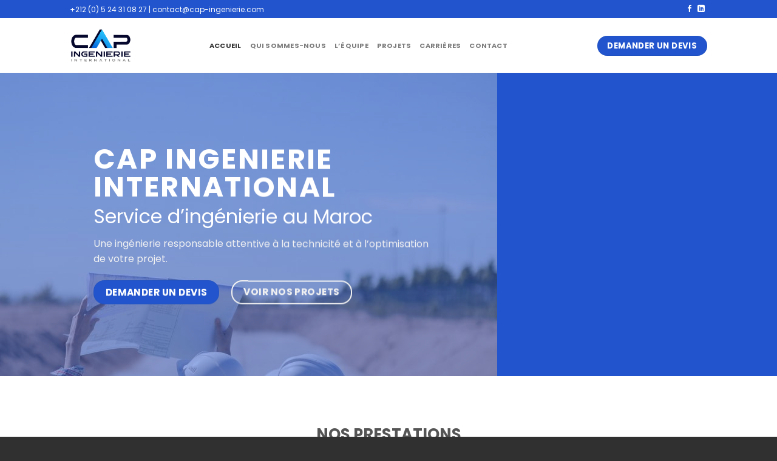

--- FILE ---
content_type: text/html; charset=UTF-8
request_url: https://capingenierie.com/
body_size: 18781
content:
<!DOCTYPE html>
<html lang="fr-FR" class="loading-site no-js">
<head>
	<meta charset="UTF-8" />
	<link rel="profile" href="http://gmpg.org/xfn/11" />
	<link rel="pingback" href="https://capingenierie.com/xmlrpc.php" />

	<script>(function(html){html.className = html.className.replace(/\bno-js\b/,'js')})(document.documentElement);</script>
<title>CAP INGENIERIE International &#8211; Bureau d&#039;études au Maroc</title>
<meta name='robots' content='max-image-preview:large' />
	<style>img:is([sizes="auto" i], [sizes^="auto," i]) { contain-intrinsic-size: 3000px 1500px }</style>
	<meta name="viewport" content="width=device-width, initial-scale=1" /><link rel='dns-prefetch' href='//www.googletagmanager.com' />
<link rel='prefetch' href='https://capingenierie.com/wp-content/themes/flatsome/assets/js/flatsome.js?ver=e1ad26bd5672989785e1' />
<link rel='prefetch' href='https://capingenierie.com/wp-content/themes/flatsome/assets/js/chunk.slider.js?ver=3.19.8' />
<link rel='prefetch' href='https://capingenierie.com/wp-content/themes/flatsome/assets/js/chunk.popups.js?ver=3.19.8' />
<link rel='prefetch' href='https://capingenierie.com/wp-content/themes/flatsome/assets/js/chunk.tooltips.js?ver=3.19.8' />
<link rel="alternate" type="application/rss+xml" title="CAP INGENIERIE International &raquo; Flux" href="https://capingenierie.com/feed/" />
<link rel="alternate" type="application/rss+xml" title="CAP INGENIERIE International &raquo; Flux des commentaires" href="https://capingenierie.com/comments/feed/" />
<script type="text/javascript">
/* <![CDATA[ */
window._wpemojiSettings = {"baseUrl":"https:\/\/s.w.org\/images\/core\/emoji\/15.0.3\/72x72\/","ext":".png","svgUrl":"https:\/\/s.w.org\/images\/core\/emoji\/15.0.3\/svg\/","svgExt":".svg","source":{"concatemoji":"https:\/\/capingenierie.com\/wp-includes\/js\/wp-emoji-release.min.js?ver=6.7.4"}};
/*! This file is auto-generated */
!function(i,n){var o,s,e;function c(e){try{var t={supportTests:e,timestamp:(new Date).valueOf()};sessionStorage.setItem(o,JSON.stringify(t))}catch(e){}}function p(e,t,n){e.clearRect(0,0,e.canvas.width,e.canvas.height),e.fillText(t,0,0);var t=new Uint32Array(e.getImageData(0,0,e.canvas.width,e.canvas.height).data),r=(e.clearRect(0,0,e.canvas.width,e.canvas.height),e.fillText(n,0,0),new Uint32Array(e.getImageData(0,0,e.canvas.width,e.canvas.height).data));return t.every(function(e,t){return e===r[t]})}function u(e,t,n){switch(t){case"flag":return n(e,"\ud83c\udff3\ufe0f\u200d\u26a7\ufe0f","\ud83c\udff3\ufe0f\u200b\u26a7\ufe0f")?!1:!n(e,"\ud83c\uddfa\ud83c\uddf3","\ud83c\uddfa\u200b\ud83c\uddf3")&&!n(e,"\ud83c\udff4\udb40\udc67\udb40\udc62\udb40\udc65\udb40\udc6e\udb40\udc67\udb40\udc7f","\ud83c\udff4\u200b\udb40\udc67\u200b\udb40\udc62\u200b\udb40\udc65\u200b\udb40\udc6e\u200b\udb40\udc67\u200b\udb40\udc7f");case"emoji":return!n(e,"\ud83d\udc26\u200d\u2b1b","\ud83d\udc26\u200b\u2b1b")}return!1}function f(e,t,n){var r="undefined"!=typeof WorkerGlobalScope&&self instanceof WorkerGlobalScope?new OffscreenCanvas(300,150):i.createElement("canvas"),a=r.getContext("2d",{willReadFrequently:!0}),o=(a.textBaseline="top",a.font="600 32px Arial",{});return e.forEach(function(e){o[e]=t(a,e,n)}),o}function t(e){var t=i.createElement("script");t.src=e,t.defer=!0,i.head.appendChild(t)}"undefined"!=typeof Promise&&(o="wpEmojiSettingsSupports",s=["flag","emoji"],n.supports={everything:!0,everythingExceptFlag:!0},e=new Promise(function(e){i.addEventListener("DOMContentLoaded",e,{once:!0})}),new Promise(function(t){var n=function(){try{var e=JSON.parse(sessionStorage.getItem(o));if("object"==typeof e&&"number"==typeof e.timestamp&&(new Date).valueOf()<e.timestamp+604800&&"object"==typeof e.supportTests)return e.supportTests}catch(e){}return null}();if(!n){if("undefined"!=typeof Worker&&"undefined"!=typeof OffscreenCanvas&&"undefined"!=typeof URL&&URL.createObjectURL&&"undefined"!=typeof Blob)try{var e="postMessage("+f.toString()+"("+[JSON.stringify(s),u.toString(),p.toString()].join(",")+"));",r=new Blob([e],{type:"text/javascript"}),a=new Worker(URL.createObjectURL(r),{name:"wpTestEmojiSupports"});return void(a.onmessage=function(e){c(n=e.data),a.terminate(),t(n)})}catch(e){}c(n=f(s,u,p))}t(n)}).then(function(e){for(var t in e)n.supports[t]=e[t],n.supports.everything=n.supports.everything&&n.supports[t],"flag"!==t&&(n.supports.everythingExceptFlag=n.supports.everythingExceptFlag&&n.supports[t]);n.supports.everythingExceptFlag=n.supports.everythingExceptFlag&&!n.supports.flag,n.DOMReady=!1,n.readyCallback=function(){n.DOMReady=!0}}).then(function(){return e}).then(function(){var e;n.supports.everything||(n.readyCallback(),(e=n.source||{}).concatemoji?t(e.concatemoji):e.wpemoji&&e.twemoji&&(t(e.twemoji),t(e.wpemoji)))}))}((window,document),window._wpemojiSettings);
/* ]]> */
</script>

<style id='wp-emoji-styles-inline-css' type='text/css'>

	img.wp-smiley, img.emoji {
		display: inline !important;
		border: none !important;
		box-shadow: none !important;
		height: 1em !important;
		width: 1em !important;
		margin: 0 0.07em !important;
		vertical-align: -0.1em !important;
		background: none !important;
		padding: 0 !important;
	}
</style>
<style id='wp-block-library-inline-css' type='text/css'>
:root{--wp-admin-theme-color:#007cba;--wp-admin-theme-color--rgb:0,124,186;--wp-admin-theme-color-darker-10:#006ba1;--wp-admin-theme-color-darker-10--rgb:0,107,161;--wp-admin-theme-color-darker-20:#005a87;--wp-admin-theme-color-darker-20--rgb:0,90,135;--wp-admin-border-width-focus:2px;--wp-block-synced-color:#7a00df;--wp-block-synced-color--rgb:122,0,223;--wp-bound-block-color:var(--wp-block-synced-color)}@media (min-resolution:192dpi){:root{--wp-admin-border-width-focus:1.5px}}.wp-element-button{cursor:pointer}:root{--wp--preset--font-size--normal:16px;--wp--preset--font-size--huge:42px}:root .has-very-light-gray-background-color{background-color:#eee}:root .has-very-dark-gray-background-color{background-color:#313131}:root .has-very-light-gray-color{color:#eee}:root .has-very-dark-gray-color{color:#313131}:root .has-vivid-green-cyan-to-vivid-cyan-blue-gradient-background{background:linear-gradient(135deg,#00d084,#0693e3)}:root .has-purple-crush-gradient-background{background:linear-gradient(135deg,#34e2e4,#4721fb 50%,#ab1dfe)}:root .has-hazy-dawn-gradient-background{background:linear-gradient(135deg,#faaca8,#dad0ec)}:root .has-subdued-olive-gradient-background{background:linear-gradient(135deg,#fafae1,#67a671)}:root .has-atomic-cream-gradient-background{background:linear-gradient(135deg,#fdd79a,#004a59)}:root .has-nightshade-gradient-background{background:linear-gradient(135deg,#330968,#31cdcf)}:root .has-midnight-gradient-background{background:linear-gradient(135deg,#020381,#2874fc)}.has-regular-font-size{font-size:1em}.has-larger-font-size{font-size:2.625em}.has-normal-font-size{font-size:var(--wp--preset--font-size--normal)}.has-huge-font-size{font-size:var(--wp--preset--font-size--huge)}.has-text-align-center{text-align:center}.has-text-align-left{text-align:left}.has-text-align-right{text-align:right}#end-resizable-editor-section{display:none}.aligncenter{clear:both}.items-justified-left{justify-content:flex-start}.items-justified-center{justify-content:center}.items-justified-right{justify-content:flex-end}.items-justified-space-between{justify-content:space-between}.screen-reader-text{border:0;clip:rect(1px,1px,1px,1px);clip-path:inset(50%);height:1px;margin:-1px;overflow:hidden;padding:0;position:absolute;width:1px;word-wrap:normal!important}.screen-reader-text:focus{background-color:#ddd;clip:auto!important;clip-path:none;color:#444;display:block;font-size:1em;height:auto;left:5px;line-height:normal;padding:15px 23px 14px;text-decoration:none;top:5px;width:auto;z-index:100000}html :where(.has-border-color){border-style:solid}html :where([style*=border-top-color]){border-top-style:solid}html :where([style*=border-right-color]){border-right-style:solid}html :where([style*=border-bottom-color]){border-bottom-style:solid}html :where([style*=border-left-color]){border-left-style:solid}html :where([style*=border-width]){border-style:solid}html :where([style*=border-top-width]){border-top-style:solid}html :where([style*=border-right-width]){border-right-style:solid}html :where([style*=border-bottom-width]){border-bottom-style:solid}html :where([style*=border-left-width]){border-left-style:solid}html :where(img[class*=wp-image-]){height:auto;max-width:100%}:where(figure){margin:0 0 1em}html :where(.is-position-sticky){--wp-admin--admin-bar--position-offset:var(--wp-admin--admin-bar--height,0px)}@media screen and (max-width:600px){html :where(.is-position-sticky){--wp-admin--admin-bar--position-offset:0px}}
</style>
<link rel='stylesheet' id='flatsome-main-css' href='https://capingenierie.com/wp-content/themes/flatsome/assets/css/flatsome.css?ver=3.19.8' type='text/css' media='all' />
<style id='flatsome-main-inline-css' type='text/css'>
@font-face {
				font-family: "fl-icons";
				font-display: block;
				src: url(https://capingenierie.com/wp-content/themes/flatsome/assets/css/icons/fl-icons.eot?v=3.19.8);
				src:
					url(https://capingenierie.com/wp-content/themes/flatsome/assets/css/icons/fl-icons.eot#iefix?v=3.19.8) format("embedded-opentype"),
					url(https://capingenierie.com/wp-content/themes/flatsome/assets/css/icons/fl-icons.woff2?v=3.19.8) format("woff2"),
					url(https://capingenierie.com/wp-content/themes/flatsome/assets/css/icons/fl-icons.ttf?v=3.19.8) format("truetype"),
					url(https://capingenierie.com/wp-content/themes/flatsome/assets/css/icons/fl-icons.woff?v=3.19.8) format("woff"),
					url(https://capingenierie.com/wp-content/themes/flatsome/assets/css/icons/fl-icons.svg?v=3.19.8#fl-icons) format("svg");
			}
</style>
<link rel='stylesheet' id='flatsome-style-css' href='https://capingenierie.com/wp-content/themes/flatsome/style.css?ver=3.19.8' type='text/css' media='all' />

<!-- Extrait de code de la balise Google (gtag.js) ajouté par Site Kit -->

<!-- Extrait Google Analytics ajouté par Site Kit -->
<script type="text/javascript" src="https://www.googletagmanager.com/gtag/js?id=G-C1GYL01VNL" id="google_gtagjs-js" async></script>
<script type="text/javascript" id="google_gtagjs-js-after">
/* <![CDATA[ */
window.dataLayer = window.dataLayer || [];function gtag(){dataLayer.push(arguments);}
gtag("set","linker",{"domains":["capingenierie.com"]});
gtag("js", new Date());
gtag("set", "developer_id.dZTNiMT", true);
gtag("config", "G-C1GYL01VNL");
/* ]]> */
</script>

<!-- Extrait de code de la balise Google de fin (gtag.js) ajouté par Site Kit -->
<script type="text/javascript" src="https://capingenierie.com/wp-includes/js/jquery/jquery.min.js?ver=3.7.1" id="jquery-core-js"></script>
<script type="text/javascript" src="https://capingenierie.com/wp-includes/js/jquery/jquery-migrate.min.js?ver=3.4.1" id="jquery-migrate-js"></script>
<link rel="https://api.w.org/" href="https://capingenierie.com/wp-json/" /><link rel="alternate" title="JSON" type="application/json" href="https://capingenierie.com/wp-json/wp/v2/pages/21" /><link rel="EditURI" type="application/rsd+xml" title="RSD" href="https://capingenierie.com/xmlrpc.php?rsd" />
<meta name="generator" content="WordPress 6.7.4" />
<link rel="canonical" href="https://capingenierie.com/" />
<link rel='shortlink' href='https://capingenierie.com/' />
<link rel="alternate" title="oEmbed (JSON)" type="application/json+oembed" href="https://capingenierie.com/wp-json/oembed/1.0/embed?url=https%3A%2F%2Fcapingenierie.com%2F" />
<link rel="alternate" title="oEmbed (XML)" type="text/xml+oembed" href="https://capingenierie.com/wp-json/oembed/1.0/embed?url=https%3A%2F%2Fcapingenierie.com%2F&#038;format=xml" />
<meta name="generator" content="Site Kit by Google 1.144.0" /><link rel="icon" href="https://capingenierie.com/wp-content/uploads/2022/05/cropped-android-chrome-512x512-1-32x32.png" sizes="32x32" />
<link rel="icon" href="https://capingenierie.com/wp-content/uploads/2022/05/cropped-android-chrome-512x512-1-192x192.png" sizes="192x192" />
<link rel="apple-touch-icon" href="https://capingenierie.com/wp-content/uploads/2022/05/cropped-android-chrome-512x512-1-180x180.png" />
<meta name="msapplication-TileImage" content="https://capingenierie.com/wp-content/uploads/2022/05/cropped-android-chrome-512x512-1-270x270.png" />
<style id="custom-css" type="text/css">:root {--primary-color: #2255cd;--fs-color-primary: #2255cd;--fs-color-secondary: #06072a;--fs-color-success: #7a9c59;--fs-color-alert: #b20000;--fs-experimental-link-color: #334862;--fs-experimental-link-color-hover: #111;}.tooltipster-base {--tooltip-color: #fff;--tooltip-bg-color: #000;}.off-canvas-right .mfp-content, .off-canvas-left .mfp-content {--drawer-width: 300px;}.header-main{height: 90px}#logo img{max-height: 90px}#logo{width:200px;}#logo img{padding:15px 0;}.header-top{min-height: 30px}.transparent .header-main{height: 90px}.transparent #logo img{max-height: 90px}.has-transparent + .page-title:first-of-type,.has-transparent + #main > .page-title,.has-transparent + #main > div > .page-title,.has-transparent + #main .page-header-wrapper:first-of-type .page-title{padding-top: 120px;}.header.show-on-scroll,.stuck .header-main{height:70px!important}.stuck #logo img{max-height: 70px!important}.header-bottom {background-color: #f1f1f1}.top-bar-nav > li > a{line-height: 16px }@media (max-width: 549px) {.header-main{height: 70px}#logo img{max-height: 70px}}body{font-family: Poppins, sans-serif;}body {font-weight: 400;font-style: normal;}.nav > li > a {font-family: Poppins, sans-serif;}.mobile-sidebar-levels-2 .nav > li > ul > li > a {font-family: Poppins, sans-serif;}.nav > li > a,.mobile-sidebar-levels-2 .nav > li > ul > li > a {font-weight: 700;font-style: normal;}h1,h2,h3,h4,h5,h6,.heading-font, .off-canvas-center .nav-sidebar.nav-vertical > li > a{font-family: Poppins, sans-serif;}h1,h2,h3,h4,h5,h6,.heading-font,.banner h1,.banner h2 {font-weight: 700;font-style: normal;}.alt-font{font-family: "Dancing Script", sans-serif;}.alt-font {font-weight: 400!important;font-style: normal!important;}.footer-1{background-color: #383838}.footer-2{background-color: #383838}.absolute-footer, html{background-color: #303030}.nav-vertical-fly-out > li + li {border-top-width: 1px; border-top-style: solid;}.label-new.menu-item > a:after{content:"Nouveau";}.label-hot.menu-item > a:after{content:"Populaire";}.label-sale.menu-item > a:after{content:"En action";}.label-popular.menu-item > a:after{content:"Populaire";}</style><style id="kirki-inline-styles">/* devanagari */
@font-face {
  font-family: 'Poppins';
  font-style: normal;
  font-weight: 400;
  font-display: swap;
  src: url(https://capingenierie.com/wp-content/fonts/poppins/pxiEyp8kv8JHgFVrJJbecmNE.woff2) format('woff2');
  unicode-range: U+0900-097F, U+1CD0-1CF9, U+200C-200D, U+20A8, U+20B9, U+20F0, U+25CC, U+A830-A839, U+A8E0-A8FF, U+11B00-11B09;
}
/* latin-ext */
@font-face {
  font-family: 'Poppins';
  font-style: normal;
  font-weight: 400;
  font-display: swap;
  src: url(https://capingenierie.com/wp-content/fonts/poppins/pxiEyp8kv8JHgFVrJJnecmNE.woff2) format('woff2');
  unicode-range: U+0100-02BA, U+02BD-02C5, U+02C7-02CC, U+02CE-02D7, U+02DD-02FF, U+0304, U+0308, U+0329, U+1D00-1DBF, U+1E00-1E9F, U+1EF2-1EFF, U+2020, U+20A0-20AB, U+20AD-20C0, U+2113, U+2C60-2C7F, U+A720-A7FF;
}
/* latin */
@font-face {
  font-family: 'Poppins';
  font-style: normal;
  font-weight: 400;
  font-display: swap;
  src: url(https://capingenierie.com/wp-content/fonts/poppins/pxiEyp8kv8JHgFVrJJfecg.woff2) format('woff2');
  unicode-range: U+0000-00FF, U+0131, U+0152-0153, U+02BB-02BC, U+02C6, U+02DA, U+02DC, U+0304, U+0308, U+0329, U+2000-206F, U+20AC, U+2122, U+2191, U+2193, U+2212, U+2215, U+FEFF, U+FFFD;
}
/* devanagari */
@font-face {
  font-family: 'Poppins';
  font-style: normal;
  font-weight: 700;
  font-display: swap;
  src: url(https://capingenierie.com/wp-content/fonts/poppins/pxiByp8kv8JHgFVrLCz7Z11lFc-K.woff2) format('woff2');
  unicode-range: U+0900-097F, U+1CD0-1CF9, U+200C-200D, U+20A8, U+20B9, U+20F0, U+25CC, U+A830-A839, U+A8E0-A8FF, U+11B00-11B09;
}
/* latin-ext */
@font-face {
  font-family: 'Poppins';
  font-style: normal;
  font-weight: 700;
  font-display: swap;
  src: url(https://capingenierie.com/wp-content/fonts/poppins/pxiByp8kv8JHgFVrLCz7Z1JlFc-K.woff2) format('woff2');
  unicode-range: U+0100-02BA, U+02BD-02C5, U+02C7-02CC, U+02CE-02D7, U+02DD-02FF, U+0304, U+0308, U+0329, U+1D00-1DBF, U+1E00-1E9F, U+1EF2-1EFF, U+2020, U+20A0-20AB, U+20AD-20C0, U+2113, U+2C60-2C7F, U+A720-A7FF;
}
/* latin */
@font-face {
  font-family: 'Poppins';
  font-style: normal;
  font-weight: 700;
  font-display: swap;
  src: url(https://capingenierie.com/wp-content/fonts/poppins/pxiByp8kv8JHgFVrLCz7Z1xlFQ.woff2) format('woff2');
  unicode-range: U+0000-00FF, U+0131, U+0152-0153, U+02BB-02BC, U+02C6, U+02DA, U+02DC, U+0304, U+0308, U+0329, U+2000-206F, U+20AC, U+2122, U+2191, U+2193, U+2212, U+2215, U+FEFF, U+FFFD;
}/* vietnamese */
@font-face {
  font-family: 'Dancing Script';
  font-style: normal;
  font-weight: 400;
  font-display: swap;
  src: url(https://capingenierie.com/wp-content/fonts/dancing-script/If2cXTr6YS-zF4S-kcSWSVi_sxjsohD9F50Ruu7BMSo3Rep8ltA.woff2) format('woff2');
  unicode-range: U+0102-0103, U+0110-0111, U+0128-0129, U+0168-0169, U+01A0-01A1, U+01AF-01B0, U+0300-0301, U+0303-0304, U+0308-0309, U+0323, U+0329, U+1EA0-1EF9, U+20AB;
}
/* latin-ext */
@font-face {
  font-family: 'Dancing Script';
  font-style: normal;
  font-weight: 400;
  font-display: swap;
  src: url(https://capingenierie.com/wp-content/fonts/dancing-script/If2cXTr6YS-zF4S-kcSWSVi_sxjsohD9F50Ruu7BMSo3ROp8ltA.woff2) format('woff2');
  unicode-range: U+0100-02BA, U+02BD-02C5, U+02C7-02CC, U+02CE-02D7, U+02DD-02FF, U+0304, U+0308, U+0329, U+1D00-1DBF, U+1E00-1E9F, U+1EF2-1EFF, U+2020, U+20A0-20AB, U+20AD-20C0, U+2113, U+2C60-2C7F, U+A720-A7FF;
}
/* latin */
@font-face {
  font-family: 'Dancing Script';
  font-style: normal;
  font-weight: 400;
  font-display: swap;
  src: url(https://capingenierie.com/wp-content/fonts/dancing-script/If2cXTr6YS-zF4S-kcSWSVi_sxjsohD9F50Ruu7BMSo3Sup8.woff2) format('woff2');
  unicode-range: U+0000-00FF, U+0131, U+0152-0153, U+02BB-02BC, U+02C6, U+02DA, U+02DC, U+0304, U+0308, U+0329, U+2000-206F, U+20AC, U+2122, U+2191, U+2193, U+2212, U+2215, U+FEFF, U+FFFD;
}</style></head>

<body class="home page-template page-template-page-blank page-template-page-blank-php page page-id-21 lightbox nav-dropdown-has-arrow nav-dropdown-has-shadow nav-dropdown-has-border">


<a class="skip-link screen-reader-text" href="#main">Passer au contenu</a>

<div id="wrapper">

	
	<header id="header" class="header has-sticky sticky-jump">
		<div class="header-wrapper">
			<div id="top-bar" class="header-top hide-for-sticky nav-dark">
    <div class="flex-row container">
      <div class="flex-col hide-for-medium flex-left">
          <ul class="nav nav-left medium-nav-center nav-small  nav-divided">
              <li class="html custom html_topbar_left"><p>+212 (0) 5 24 31 08 27 | contact@cap-ingenierie.com</p></li>          </ul>
      </div>

      <div class="flex-col hide-for-medium flex-center">
          <ul class="nav nav-center nav-small  nav-divided">
                        </ul>
      </div>

      <div class="flex-col hide-for-medium flex-right">
         <ul class="nav top-bar-nav nav-right nav-small  nav-divided">
              <li class="html header-social-icons ml-0">
	<div class="social-icons follow-icons" ><a href="http://facebook.com/betcapingenierie/" target="_blank" data-label="Facebook" class="icon plain facebook tooltip" title="Nous suivre sur Facebook" aria-label="Nous suivre sur Facebook" rel="noopener nofollow" ><i class="icon-facebook" ></i></a><a href="https://www.linkedin.com/company/cap-ingenierie/" data-label="LinkedIn" target="_blank" class="icon plain linkedin tooltip" title="Nous suivre sur LinkedIn" aria-label="Nous suivre sur LinkedIn" rel="noopener nofollow" ><i class="icon-linkedin" ></i></a></div></li>
          </ul>
      </div>

            <div class="flex-col show-for-medium flex-grow">
          <ul class="nav nav-center nav-small mobile-nav  nav-divided">
              <li class="html custom html_topbar_left"><p>+212 (0) 5 24 31 08 27 | contact@cap-ingenierie.com</p></li>          </ul>
      </div>
      
    </div>
</div>
<div id="masthead" class="header-main ">
      <div class="header-inner flex-row container logo-left medium-logo-center" role="navigation">

          <!-- Logo -->
          <div id="logo" class="flex-col logo">
            
<!-- Header logo -->
<a href="https://capingenierie.com/" title="CAP INGENIERIE International - Bureau d&#039;études au Maroc" rel="home">
		<img width="698" height="412" src="https://capingenierie.com/wp-content/uploads/2025/01/capingenierie-logo.png" class="header_logo header-logo" alt="CAP INGENIERIE International"/><img  width="698" height="412" src="https://capingenierie.com/wp-content/uploads/2025/01/capingenierie-logo.png" class="header-logo-dark" alt="CAP INGENIERIE International"/></a>
          </div>

          <!-- Mobile Left Elements -->
          <div class="flex-col show-for-medium flex-left">
            <ul class="mobile-nav nav nav-left ">
              <li class="nav-icon has-icon">
  		<a href="#" data-open="#main-menu" data-pos="left" data-bg="main-menu-overlay" data-color="" class="is-small" aria-label="Menu" aria-controls="main-menu" aria-expanded="false">

		  <i class="icon-menu" ></i>
		  		</a>
	</li>
            </ul>
          </div>

          <!-- Left Elements -->
          <div class="flex-col hide-for-medium flex-left
            flex-grow">
            <ul class="header-nav header-nav-main nav nav-left  nav-size-small nav-uppercase" >
              <li id="menu-item-29" class="menu-item menu-item-type-post_type menu-item-object-page menu-item-home current-menu-item page_item page-item-21 current_page_item menu-item-29 active menu-item-design-default"><a href="https://capingenierie.com/" aria-current="page" class="nav-top-link">Accueil</a></li>
<li id="menu-item-33" class="menu-item menu-item-type-post_type menu-item-object-page menu-item-33 menu-item-design-default"><a href="https://capingenierie.com/qui-sommes-nous/" class="nav-top-link">Qui Sommes-Nous</a></li>
<li id="menu-item-300" class="menu-item menu-item-type-post_type menu-item-object-page menu-item-300 menu-item-design-default"><a href="https://capingenierie.com/lequipe/" class="nav-top-link">L&rsquo;équipe</a></li>
<li id="menu-item-34" class="menu-item menu-item-type-post_type menu-item-object-page menu-item-34 menu-item-design-default"><a href="https://capingenierie.com/projets/" class="nav-top-link">Projets</a></li>
<li id="menu-item-35" class="menu-item menu-item-type-post_type menu-item-object-page menu-item-35 menu-item-design-default"><a href="https://capingenierie.com/carrieres/" class="nav-top-link">Carrières</a></li>
<li id="menu-item-299" class="menu-item menu-item-type-post_type menu-item-object-page menu-item-299 menu-item-design-default"><a href="https://capingenierie.com/contactez-nous/" class="nav-top-link">Contact</a></li>
            </ul>
          </div>

          <!-- Right Elements -->
          <div class="flex-col hide-for-medium flex-right">
            <ul class="header-nav header-nav-main nav nav-right  nav-size-small nav-uppercase">
              <li class="html header-button-1">
	<div class="header-button">
		<a href="https://capingenierie.com/contact" class="button primary"  style="border-radius:99px;">
		<span>Demander un Devis</span>
	</a>
	</div>
</li>
            </ul>
          </div>

          <!-- Mobile Right Elements -->
          <div class="flex-col show-for-medium flex-right">
            <ul class="mobile-nav nav nav-right ">
                          </ul>
          </div>

      </div>

            <div class="container"><div class="top-divider full-width"></div></div>
      </div>

<div class="header-bg-container fill"><div class="header-bg-image fill"></div><div class="header-bg-color fill"></div></div>		</div>
	</header>

	
	<main id="main" class="">


<div id="content" role="main" class="content-area">

		
			

  <div class="banner has-hover" id="banner-399816991">
          <div class="banner-inner fill">
        <div class="banner-bg fill" >
            <img fetchpriority="high" decoding="async" width="819" height="1024" src="https://capingenierie.com/wp-content/uploads/2022/05/IMG_3-819x1024.jpg" class="bg attachment-large size-large" alt="" />                        <div class="overlay"></div>            
                    </div>
		
        <div class="banner-layers container">
            <div class="fill banner-link"></div>            

   <div id="text-box-1107231241" class="text-box banner-layer x5 md-x5 lg-x5 y50 md-y50 lg-y50 res-text">
                                <div class="text-box-content text dark">
              
              <div class="text-inner text-left">
                  

<h2 class="uppercase"><strong>CAP INGENIERIE International</strong></h2>
<h3>Service d’ingénierie au Maroc</h3>
<p>Une ingénierie responsable attentive à la technicité et à l’optimisation de votre projet.</p>

<a href="https://capingenierie.com/contact" class="button primary"  style="border-radius:18px;">
		<span>dEMaNDER UN DEVIS</span>
	</a>


<a href="https://capingenierie.com/projets" class="button white is-outline"  style="border-radius:18px;">
		<span>vOIR Nos projets</span>
	</a>



              </div>
           </div>
                            
<style>
#text-box-1107231241 {
  width: 60%;
}
#text-box-1107231241 .text-box-content {
  font-size: 100%;
}
@media (min-width:550px) {
  #text-box-1107231241 {
    width: 52%;
  }
}
</style>
    </div>
 

        </div>
      </div>

            
<style>
#banner-399816991 {
  padding-top: 500px;
}
#banner-399816991 .overlay {
  background-color: rgba(34, 85, 205, 0.48);
}
#banner-399816991 .banner-bg img {
  object-position: 17% 56%;
}
</style>
  </div>



	<section class="section" id="section_921843603">
		<div class="section-bg fill" >
									
			

		</div>

		

		<div class="section-content relative">
			

	<div id="gap-695582431" class="gap-element clearfix" style="display:block; height:auto;">
		
<style>
#gap-695582431 {
  padding-top: 50px;
}
</style>
	</div>
	

	<div id="text-1185740779" class="text">
		

<h2>NOS PRESTATIONS</h2>
		
<style>
#text-1185740779 {
  text-align: center;
}
</style>
	</div>
	
	<div id="gap-1008936021" class="gap-element clearfix" style="display:block; height:auto;">
		
<style>
#gap-1008936021 {
  padding-top: 50px;
}
</style>
	</div>
	

<div class="row"  id="row-959911210">


	<div id="col-1901723437" class="col medium-4 small-12 large-4"  >
				<div class="col-inner text-left box-shadow-1"  >
			
			


		<div class="icon-box featured-box icon-box-top text-left"  >
					<div class="icon-box-img" style="width: 60px">
				<div class="icon">
					<div class="icon-inner" >
						<img decoding="async" width="300" height="300" src="https://capingenierie.com/wp-content/uploads/2022/05/hammer-300x300.png" class="attachment-medium size-medium" alt="" srcset="https://capingenierie.com/wp-content/uploads/2022/05/hammer-300x300.png 300w, https://capingenierie.com/wp-content/uploads/2022/05/hammer-150x150.png 150w, https://capingenierie.com/wp-content/uploads/2022/05/hammer.png 512w" sizes="(max-width: 300px) 100vw, 300px" />					</div>
				</div>
			</div>
				<div class="icon-box-text last-reset">
									

<h3>STRUCTURE DU BÂTIMENT</h3>
<p>Nos ingénieurs peuvent travailler sur tous les types de structures(Béton Armé/Construction métallique&#8230;)</p>
	<div id="gap-1905257750" class="gap-element clearfix" style="display:block; height:auto;">
		
<style>
#gap-1905257750 {
  padding-top: 30px;
}
</style>
	</div>
	

<a href="https://capingenierie.com/structure-du-batiment/" class="button primary is-underline"  style="border-radius:99px;">
		<span>Voir pLUS</span>
	<i class="icon-angle-right" aria-hidden="true" ></i></a>



		</div>
	</div>
	
	

		</div>
				
<style>
#col-1901723437 > .col-inner {
  padding: 20px 20px 20px 20px;
  border-radius: 6px;
}
</style>
	</div>

	

	<div id="col-1999226877" class="col medium-4 small-12 large-4"  >
				<div class="col-inner text-left box-shadow-1"  >
			
			


		<div class="icon-box featured-box icon-box-top text-left"  >
					<div class="icon-box-img" style="width: 60px">
				<div class="icon">
					<div class="icon-inner" >
						<img decoding="async" width="300" height="300" src="https://capingenierie.com/wp-content/uploads/2022/05/company-300x300.png" class="attachment-medium size-medium" alt="" srcset="https://capingenierie.com/wp-content/uploads/2022/05/company-300x300.png 300w, https://capingenierie.com/wp-content/uploads/2022/05/company-150x150.png 150w, https://capingenierie.com/wp-content/uploads/2022/05/company.png 512w" sizes="(max-width: 300px) 100vw, 300px" />					</div>
				</div>
			</div>
				<div class="icon-box-text last-reset">
									

<h3>LOTS TECHNIQUES DU BÂTIMENT</h3>
<p>Fluides – énergétique<br />
Climatisation, chauffage, ventilation (CVC)&#8230;</p>
	<div id="gap-2064595683" class="gap-element clearfix" style="display:block; height:auto;">
		
<style>
#gap-2064595683 {
  padding-top: 30px;
}
</style>
	</div>
	

<a href="https://capingenierie.com/lots-techniques-du-batiment/" class="button primary is-underline"  style="border-radius:99px;">
		<span>Voir pLUS</span>
	<i class="icon-angle-right" aria-hidden="true" ></i></a>



		</div>
	</div>
	
	

		</div>
				
<style>
#col-1999226877 > .col-inner {
  padding: 20px 20px 20px 20px;
  border-radius: 6px;
}
</style>
	</div>

	

	<div id="col-572855376" class="col medium-4 small-12 large-4"  >
				<div class="col-inner text-left box-shadow-1"  >
			
			


		<div class="icon-box featured-box icon-box-top text-left"  >
					<div class="icon-box-img" style="width: 60px">
				<div class="icon">
					<div class="icon-inner" >
						<img loading="lazy" decoding="async" width="300" height="300" src="https://capingenierie.com/wp-content/uploads/2022/05/idea-300x300.png" class="attachment-medium size-medium" alt="" srcset="https://capingenierie.com/wp-content/uploads/2022/05/idea-300x300.png 300w, https://capingenierie.com/wp-content/uploads/2022/05/idea-150x150.png 150w, https://capingenierie.com/wp-content/uploads/2022/05/idea.png 512w" sizes="auto, (max-width: 300px) 100vw, 300px" />					</div>
				</div>
			</div>
				<div class="icon-box-text last-reset">
									

<h3>VRD</h3>
<p>Voirie<br />
Electrification et éclairage extérieur&#8230;</p></p>
	<div id="gap-1628527866" class="gap-element clearfix" style="display:block; height:auto;">
		
<style>
#gap-1628527866 {
  padding-top: 30px;
}
</style>
	</div>
	

<a href="https://capingenierie.com/vrd/" class="button primary is-underline"  style="border-radius:99px;">
		<span>Voir pLUS</span>
	<i class="icon-angle-right" aria-hidden="true" ></i></a>



		</div>
	</div>
	
	

		</div>
				
<style>
#col-572855376 > .col-inner {
  padding: 20px 20px 20px 20px;
  border-radius: 6px;
}
</style>
	</div>

	

</div>

		</div>

		
<style>
#section_921843603 {
  padding-top: 30px;
  padding-bottom: 30px;
}
</style>
	</section>
	

	<section class="section" id="section_1429677651">
		<div class="section-bg fill" >
			<img loading="lazy" decoding="async" width="1920" height="659" src="https://capingenierie.com/wp-content/uploads/2022/05/MAP.jpg" class="bg attachment-original size-original" alt="" />						
			

		</div>

		

		<div class="section-content relative">
			

	<div id="gap-2112883872" class="gap-element clearfix" style="display:block; height:auto;">
		
<style>
#gap-2112883872 {
  padding-top: 50px;
}
</style>
	</div>
	

<div class="row"  id="row-1266513918">


	<div id="col-1248436062" class="col small-12 large-12"  >
				<div class="col-inner"  >
			
			

	<div id="text-3408109578" class="text">
		

<h2>NOTRE MISSION</h2>
		
<style>
#text-3408109578 {
  text-align: center;
}
</style>
	</div>
	

		</div>
					</div>

	

</div>
<div class="row"  id="row-108037507">


	<div id="col-358219284" class="col medium-8 small-12 large-8"  >
				<div class="col-inner"  >
			
			

<p><strong>Notre mission est d’assister l’architecte et le promoteur sur les spécificités techniques de tout type de projet de construction.</strong></p>
<p>Quelque soit le projet que vous envisagez de réaliser, la loi impose de mandater un architecte et un Bureau d’Etudes Techniques pour concevoir et assurer le suivi des travaux du projet en question.</p>
<p><strong>CAP INGENIERIE International</strong> prend en charge toutes les études techniques et suivi du bâtiment à savoir les études structurelles (Béton Armé, construction métallique, Béton Précontraint,…), les études des lots techniques (électricité, plomberie, climatisation, désenfumage, ventilation, protection et détection incendie, fluides médicaux,…) ainsi que les études de VRD (Voirie et Réseaux Divers).</p>


		</div>
					</div>

	

</div>

		</div>

		
<style>
#section_1429677651 {
  padding-top: 30px;
  padding-bottom: 30px;
}
#section_1429677651 .section-bg-overlay {
  background-color: rgba(255, 255, 255, 0.67);
}
#section_1429677651 .section-bg img {
  object-position: 83% 81%;
}
</style>
	</section>
	

	<section class="section" id="section_2012097479">
		<div class="section-bg fill" >
									
			

		</div>

		

		<div class="section-content relative">
			

<div class="row"  id="row-1320335388">


	<div id="col-1896157620" class="col small-12 large-12"  >
				<div class="col-inner"  >
			
			

	<div id="gap-152871299" class="gap-element clearfix" style="display:block; height:auto;">
		
<style>
#gap-152871299 {
  padding-top: 50px;
}
</style>
	</div>
	

	<div id="text-2499538171" class="text">
		

<h2 class="uppercase">NOS REALISATIONS</h2><h3 class="thin-font">Conception, Etude et Suivi d’Exécution de la Structure Porteuse et des Lots Techniques du Batiment</h3>
		
<style>
#text-2499538171 {
  font-size: 1rem;
  text-align: center;
}
</style>
	</div>
	

		</div>
					</div>

	

</div>
<div class="row"  id="row-1028614354">


	<div id="col-1074683433" class="col medium-4 small-12 large-4"  >
				<div class="col-inner"  >
			
			

	<div class="box has-hover   has-hover box-text-bottom" >

		<div class="box-image" style="border-radius:2%;">
			<a href="https://capingenierie.com/hotel-deep-c/" >			<div class="" >
				<img loading="lazy" decoding="async" width="300" height="300" src="https://capingenierie.com/wp-content/uploads/2022/05/deeep1-300x300-1.png" class="attachment- size-" alt="" srcset="https://capingenierie.com/wp-content/uploads/2022/05/deeep1-300x300-1.png 300w, https://capingenierie.com/wp-content/uploads/2022/05/deeep1-300x300-1-150x150.png 150w" sizes="auto, (max-width: 300px) 100vw, 300px" />											</div>
			</a>		</div>

		<div class="box-text text-center" >
			<div class="box-text-inner">
				

<h4>HÔTEL DEEP C</h4>

			</div>
		</div>
	</div>
	

		</div>
					</div>

	

	<div id="col-1909898847" class="col medium-4 small-12 large-4"  >
				<div class="col-inner"  >
			
			

	<div class="box has-hover   has-hover box-text-bottom" >

		<div class="box-image" style="border-radius:2%;">
			<a href="https://capingenierie.com/hotel-medina-gardens/" >			<div class="" >
				<img loading="lazy" decoding="async" width="300" height="300" src="https://capingenierie.com/wp-content/uploads/2022/05/h1-300x300-1.png" class="attachment- size-" alt="" srcset="https://capingenierie.com/wp-content/uploads/2022/05/h1-300x300-1.png 300w, https://capingenierie.com/wp-content/uploads/2022/05/h1-300x300-1-150x150.png 150w" sizes="auto, (max-width: 300px) 100vw, 300px" />											</div>
			</a>		</div>

		<div class="box-text text-center" >
			<div class="box-text-inner">
				

<h4>HÔTEL MÉDINA GARDENS</h4>

			</div>
		</div>
	</div>
	

		</div>
					</div>

	

	<div id="col-710087325" class="col medium-4 small-12 large-4"  >
				<div class="col-inner"  >
			
			

	<div class="box has-hover   has-hover box-text-bottom" >

		<div class="box-image" style="border-radius:2%;">
			<a href="https://capingenierie.com/urgences-de-lhopital-ibn-rochd/" >			<div class="" >
				<img loading="lazy" decoding="async" width="300" height="300" src="https://capingenierie.com/wp-content/uploads/2022/05/ur1-300x300-1.jpeg" class="attachment- size-" alt="" srcset="https://capingenierie.com/wp-content/uploads/2022/05/ur1-300x300-1.jpeg 300w, https://capingenierie.com/wp-content/uploads/2022/05/ur1-300x300-1-150x150.jpeg 150w" sizes="auto, (max-width: 300px) 100vw, 300px" />											</div>
			</a>		</div>

		<div class="box-text text-center" >
			<div class="box-text-inner">
				

<h4>URGENCES DE L’HÔPITAL IBN ROCHD</h4>

			</div>
		</div>
	</div>
	

		</div>
					</div>

	

</div>
<div class="row"  id="row-1532452453">


	<div id="col-2112368237" class="col medium-4 small-12 large-4"  >
				<div class="col-inner"  >
			
			

	<div class="box has-hover   has-hover box-text-bottom" >

		<div class="box-image" style="border-radius:2%;">
			<a href="https://capingenierie.com/cri-marrakech/" >			<div class="" >
				<img loading="lazy" decoding="async" width="300" height="300" src="https://capingenierie.com/wp-content/uploads/2022/05/ec1-300x300-1.jpeg" class="attachment- size-" alt="" srcset="https://capingenierie.com/wp-content/uploads/2022/05/ec1-300x300-1.jpeg 300w, https://capingenierie.com/wp-content/uploads/2022/05/ec1-300x300-1-150x150.jpeg 150w" sizes="auto, (max-width: 300px) 100vw, 300px" />											</div>
			</a>		</div>

		<div class="box-text text-center" >
			<div class="box-text-inner">
				

<h4>CRI MARRAKECH</h4>

			</div>
		</div>
	</div>
	

		</div>
					</div>

	

	<div id="col-695809448" class="col medium-4 small-12 large-4"  >
				<div class="col-inner"  >
			
			

	<div class="box has-hover   has-hover box-text-bottom" >

		<div class="box-image" style="border-radius:2%;">
			<a href="https://capingenierie.com/centre-de-vacances-des-douanes/" >			<div class="" >
				<img loading="lazy" decoding="async" width="300" height="300" src="https://capingenierie.com/wp-content/uploads/2022/05/douane-finale-300x300-1.jpeg" class="attachment- size-" alt="" srcset="https://capingenierie.com/wp-content/uploads/2022/05/douane-finale-300x300-1.jpeg 300w, https://capingenierie.com/wp-content/uploads/2022/05/douane-finale-300x300-1-150x150.jpeg 150w" sizes="auto, (max-width: 300px) 100vw, 300px" />											</div>
			</a>		</div>

		<div class="box-text text-center" >
			<div class="box-text-inner">
				

<h4>CENTRE DE VACANCES DES DOUANES</h4>

			</div>
		</div>
	</div>
	

		</div>
					</div>

	

	<div id="col-1099769432" class="col medium-4 small-12 large-4"  >
				<div class="col-inner"  >
			
			

	<div class="box has-hover   has-hover box-text-bottom" >

		<div class="box-image" style="border-radius:2%;">
			<a href="https://capingenierie.com/complexe-touristique-adama/" >			<div class="image-cover" style="padding-top:100%;">
				<img loading="lazy" decoding="async" width="800" height="442" src="https://capingenierie.com/wp-content/uploads/2022/05/AQ1-800x442-1.jpeg" class="attachment- size-" alt="" srcset="https://capingenierie.com/wp-content/uploads/2022/05/AQ1-800x442-1.jpeg 800w, https://capingenierie.com/wp-content/uploads/2022/05/AQ1-800x442-1-300x166.jpeg 300w, https://capingenierie.com/wp-content/uploads/2022/05/AQ1-800x442-1-768x424.jpeg 768w" sizes="auto, (max-width: 800px) 100vw, 800px" />											</div>
			</a>		</div>

		<div class="box-text text-center" >
			<div class="box-text-inner">
				

<h4>COMPLEXE TOURISTIQUE ADAMA</h4>

			</div>
		</div>
	</div>
	

		</div>
					</div>

	

</div>
<div class="row"  id="row-1516012199">


	<div id="col-929435056" class="col small-12 large-12"  >
				<div class="col-inner text-center"  >
			
			

<a href="https://capingenierie.com/projets" class="button primary is-underline"  >
		<span>Voir tous les projets</span>
	</a>



		</div>
					</div>

	

</div>
	<div id="gap-1743515031" class="gap-element clearfix" style="display:block; height:auto;">
		
<style>
#gap-1743515031 {
  padding-top: 30px;
}
</style>
	</div>
	


		</div>

		
<style>
#section_2012097479 {
  padding-top: 30px;
  padding-bottom: 30px;
}
</style>
	</section>
	

	<section class="section dark" id="section_1506059240">
		<div class="section-bg fill" >
			<img loading="lazy" decoding="async" width="1920" height="1043" src="https://capingenierie.com/wp-content/uploads/2022/06/Qui-sommes-nous-pic.jpeg" class="bg attachment- size-" alt="" />						<div class="section-bg-overlay absolute fill"></div>
			

		</div>

		

		<div class="section-content relative">
			

	<div id="gap-904185734" class="gap-element clearfix" style="display:block; height:auto;">
		
<style>
#gap-904185734 {
  padding-top: 51px;
}
</style>
	</div>
	

<div class="row"  id="row-89725884">


	<div id="col-132027192" class="col medium-4 small-12 large-4"  >
				<div class="col-inner"  >
			
			

	<div id="text-2140726063" class="text">
		

<h3 style="font-size:80px">+25 </h3>
<p style="font-size:20px">Années d&rsquo;expérience</p>
		
<style>
#text-2140726063 {
  font-size: 1.75rem;
  line-height: 0.75;
  text-align: center;
}
</style>
	</div>
	

		</div>
					</div>

	

	<div id="col-896388815" class="col medium-4 small-12 large-4"  >
				<div class="col-inner"  >
			
			

	<div id="text-1326999444" class="text">
		

<h3 style="font-size:80px">+700 </h3>
<p style="font-size:20px">Projets Complets</p>
		
<style>
#text-1326999444 {
  font-size: 3rem;
  line-height: 0.75;
  text-align: center;
}
</style>
	</div>
	

		</div>
					</div>

	

	<div id="col-367559476" class="col medium-4 small-12 large-4"  >
				<div class="col-inner"  >
			
			

	<div id="text-1728105122" class="text">
		

<h3 style="font-size:80px">+350 </h3>
<p style="font-size:20px">Clients Satisfaits</p>
		
<style>
#text-1728105122 {
  font-size: 3rem;
  line-height: 0.75;
  text-align: center;
}
</style>
	</div>
	

		</div>
					</div>

	

</div>

		</div>

		
<style>
#section_1506059240 {
  padding-top: 30px;
  padding-bottom: 30px;
}
#section_1506059240 .section-bg-overlay {
  background-color: rgba(6, 6, 6, 0.66);
}
</style>
	</section>
	

	<section class="section" id="section_215702926">
		<div class="section-bg fill" >
									
			

		</div>

		

		<div class="section-content relative">
			

<div class="row"  id="row-986387849">


	<div id="col-645196242" class="col small-12 large-12"  >
				<div class="col-inner"  >
			
			

<div class="row"  id="row-840382303">


	<div id="col-2019269026" class="col small-12 large-12"  >
				<div class="col-inner"  >
			
			

	<div id="gap-754549942" class="gap-element clearfix" style="display:block; height:auto;">
		
<style>
#gap-754549942 {
  padding-top: 51px;
}
</style>
	</div>
	

	<div id="text-921322945" class="text">
		

<h2>ILS NOUS FONT CONFIANCE</h2>
		
<style>
#text-921322945 {
  text-align: center;
}
</style>
	</div>
	

		</div>
					</div>

	

</div>
<div class="slider-wrapper relative" id="slider-1853701353" >
    <div class="slider slider-nav-simple slider-nav-large slider-nav-dark slider-nav-outside slider-style-normal slider-show-nav"
        data-flickity-options='{
            "cellAlign": "center",
            "imagesLoaded": true,
            "lazyLoad": 1,
            "freeScroll": true,
            "wrapAround": true,
            "autoPlay": 6000,
            "pauseAutoPlayOnHover" : true,
            "prevNextButtons": true,
            "contain" : true,
            "adaptiveHeight" : true,
            "dragThreshold" : 10,
            "percentPosition": true,
            "pageDots": false,
            "rightToLeft": false,
            "draggable": true,
            "selectedAttraction": 0.1,
            "parallax" : 0,
            "friction": 0.6        }'
        >
        

<div class="ux-logo has-hover align-middle ux_logo inline-block" style="max-width: 100%!important; width: 160px!important"><div class="ux-logo-link block image-" title="" href="" style="padding: 15px;"><img decoding="async" src="https://capingenierie.com/wp-content/uploads/2022/05/logo-maroc-telecom.png" title="" alt="" class="ux-logo-image block" style="height:130px;" /></div></div>

<div class="ux-logo has-hover align-middle ux_logo inline-block" style="max-width: 100%!important; width: 160px!important"><div class="ux-logo-link block image-" title="" href="" style="padding: 15px;"><img decoding="async" src="https://capingenierie.com/wp-content/uploads/2022/05/logo-addoha-1.png" title="" alt="" class="ux-logo-image block" style="height:130px;" /></div></div>

<div class="ux-logo has-hover align-middle ux_logo inline-block" style="max-width: 100%!important; width: 160px!important"><div class="ux-logo-link block image-" title="" href="" style="padding: 15px;"><img decoding="async" src="https://capingenierie.com/wp-content/uploads/2022/05/logo-al-omrane.png" title="" alt="" class="ux-logo-image block" style="height:130px;" /></div></div>

<div class="ux-logo has-hover align-middle ux_logo inline-block" style="max-width: 100%!important; width: 160px!important"><div class="ux-logo-link block image-" title="" href="" style="padding: 15px;"><img decoding="async" src="https://capingenierie.com/wp-content/uploads/2022/05/logo-cgi.png" title="" alt="" class="ux-logo-image block" style="height:130px;" /></div></div>

<div class="ux-logo has-hover align-middle ux_logo inline-block" style="max-width: 100%!important; width: 160px!important"><div class="ux-logo-link block image-" title="" href="" style="padding: 15px;"><img decoding="async" src="https://capingenierie.com/wp-content/uploads/2022/05/logo-chu-kech.png" title="" alt="" class="ux-logo-image block" style="height:130px;" /></div></div>

<div class="ux-logo has-hover align-middle ux_logo inline-block" style="max-width: 100%!important; width: 160px!important"><div class="ux-logo-link block image-" title="" href="" style="padding: 15px;"><img decoding="async" src="https://capingenierie.com/wp-content/uploads/2022/05/logo-dgi.png" title="" alt="" class="ux-logo-image block" style="height:130px;" /></div></div>

<div class="ux-logo has-hover align-middle ux_logo inline-block" style="max-width: 100%!important; width: 160px!important"><div class="ux-logo-link block image-" title="" href="" style="padding: 15px;"><img decoding="async" src="https://capingenierie.com/wp-content/uploads/2022/05/logo-dgsn.png" title="" alt="" class="ux-logo-image block" style="height:130px;" /></div></div>

<div class="ux-logo has-hover align-middle ux_logo inline-block" style="max-width: 100%!important; width: 160px!important"><div class="ux-logo-link block image-" title="" href="" style="padding: 15px;"><img decoding="async" src="https://capingenierie.com/wp-content/uploads/2022/05/logo-dsii.png" title="" alt="" class="ux-logo-image block" style="height:130px;" /></div></div>

<div class="ux-logo has-hover align-middle ux_logo inline-block" style="max-width: 100%!important; width: 160px!important"><div class="ux-logo-link block image-" title="" href="" style="padding: 15px;"><img decoding="async" src="https://capingenierie.com/wp-content/uploads/2022/05/logo-jacobs.png" title="" alt="" class="ux-logo-image block" style="height:130px;" /></div></div>

<div class="ux-logo has-hover align-middle ux_logo inline-block" style="max-width: 100%!important; width: 160px!important"><div class="ux-logo-link block image-" title="" href="" style="padding: 15px;"><img decoding="async" src="https://capingenierie.com/wp-content/uploads/2022/05/logo-lydec.png" title="" alt="" class="ux-logo-image block" style="height:130px;" /></div></div>

<div class="ux-logo has-hover align-middle ux_logo inline-block" style="max-width: 100%!important; width: 160px!important"><div class="ux-logo-link block image-" title="" href="" style="padding: 15px;"><img decoding="async" src="https://capingenierie.com/wp-content/uploads/2022/05/logo-onda.png" title="" alt="" class="ux-logo-image block" style="height:130px;" /></div></div>

<div class="ux-logo has-hover align-middle ux_logo inline-block" style="max-width: 100%!important; width: 160px!important"><div class="ux-logo-link block image-" title="" href="" style="padding: 15px;"><img decoding="async" src="https://capingenierie.com/wp-content/uploads/2022/05/logo-one.png" title="" alt="" class="ux-logo-image block" style="height:130px;" /></div></div>

<div class="ux-logo has-hover align-middle ux_logo inline-block" style="max-width: 100%!important; width: 160px!important"><div class="ux-logo-link block image-" title="" href="" style="padding: 15px;"><img decoding="async" src="https://capingenierie.com/wp-content/uploads/2022/05/logo-renault.png" title="" alt="" class="ux-logo-image block" style="height:130px;" /></div></div>

<div class="ux-logo has-hover align-middle ux_logo inline-block" style="max-width: 100%!important; width: 160px!important"><div class="ux-logo-link block image-" title="" href="" style="padding: 15px;"><img decoding="async" src="https://capingenierie.com/wp-content/uploads/2022/05/logo-uca.png" title="" alt="" class="ux-logo-image block" style="height:130px;" /></div></div>

<div class="ux-logo has-hover align-middle ux_logo inline-block" style="max-width: 100%!important; width: 160px!important"><div class="ux-logo-link block image-" title="" href="" style="padding: 15px;"><img decoding="async" src="https://capingenierie.com/wp-content/uploads/2022/05/ministere-de-justice.png" title="" alt="" class="ux-logo-image block" style="height:130px;" /></div></div>

<div class="ux-logo has-hover align-middle ux_logo inline-block" style="max-width: 100%!important; width: 160px!important"><div class="ux-logo-link block image-" title="" href="" style="padding: 15px;"><img decoding="async" src="https://capingenierie.com/wp-content/uploads/2022/05/ministere-de-l-agriculture-1.png" title="" alt="" class="ux-logo-image block" style="height:130px;" /></div></div>

<div class="ux-logo has-hover align-middle ux_logo inline-block" style="max-width: 100%!important; width: 160px!important"><div class="ux-logo-link block image-" title="" href="" style="padding: 15px;"><img decoding="async" src="https://capingenierie.com/wp-content/uploads/2022/05/ministere-de-l-emploi.png" title="" alt="" class="ux-logo-image block" style="height:130px;" /></div></div>

<div class="ux-logo has-hover align-middle ux_logo inline-block" style="max-width: 100%!important; width: 160px!important"><div class="ux-logo-link block image-" title="" href="" style="padding: 15px;"><img decoding="async" src="https://capingenierie.com/wp-content/uploads/2022/05/Ministère-de-leducation.png" title="" alt="" class="ux-logo-image block" style="height:130px;" /></div></div>

<div class="ux-logo has-hover align-middle ux_logo inline-block" style="max-width: 100%!important; width: 160px!important"><div class="ux-logo-link block image-" title="" href="" style="padding: 15px;"><img decoding="async" src="https://capingenierie.com/wp-content/uploads/2022/05/ministere-de-lindustrie.png" title="" alt="" class="ux-logo-image block" style="height:130px;" /></div></div>

<div class="ux-logo has-hover align-middle ux_logo inline-block" style="max-width: 100%!important; width: 160px!important"><div class="ux-logo-link block image-" title="" href="" style="padding: 15px;"><img decoding="async" src="https://capingenierie.com/wp-content/uploads/2022/05/ministere-de-linterieur.png" title="" alt="" class="ux-logo-image block" style="height:130px;" /></div></div>

<div class="ux-logo has-hover align-middle ux_logo inline-block" style="max-width: 100%!important; width: 160px!important"><div class="ux-logo-link block image-" title="" href="" style="padding: 15px;"><img decoding="async" src="https://capingenierie.com/wp-content/uploads/2022/05/ministere-des-habous.png" title="" alt="" class="ux-logo-image block" style="height:130px;" /></div></div>

<div class="ux-logo has-hover align-middle ux_logo inline-block" style="max-width: 100%!important; width: 160px!important"><div class="ux-logo-link block image-" title="" href="" style="padding: 15px;"><img decoding="async" src="https://capingenierie.com/wp-content/uploads/2022/05/ministere-du-tourisme.png" title="" alt="" class="ux-logo-image block" style="height:130px;" /></div></div>

<div class="ux-logo has-hover align-middle ux_logo inline-block" style="max-width: 100%!important; width: 160px!important"><div class="ux-logo-link block image-" title="" href="" style="padding: 15px;"><img decoding="async" src="https://capingenierie.com/wp-content/uploads/2022/05/ministere-du-transport.png" title="" alt="" class="ux-logo-image block" style="height:130px;" /></div></div>

<div class="ux-logo has-hover align-middle ux_logo inline-block" style="max-width: 100%!important; width: 160px!important"><div class="ux-logo-link block image-" title="" href="" style="padding: 15px;"><img decoding="async" src="https://capingenierie.com/wp-content/uploads/2022/05/onep-logo.png" title="" alt="" class="ux-logo-image block" style="height:130px;" /></div></div>

<div class="ux-logo has-hover align-middle ux_logo inline-block" style="max-width: 100%!important; width: 160px!important"><div class="ux-logo-link block image-" title="" href="" style="padding: 15px;"><img decoding="async" src="https://capingenierie.com/wp-content/uploads/2022/05/sg-logo.png" title="" alt="" class="ux-logo-image block" style="height:130px;" /></div></div>

<div class="ux-logo has-hover align-middle ux_logo inline-block" style="max-width: 100%!important; width: 160px!important"><div class="ux-logo-link block image-" title="" href="" style="padding: 15px;"><img decoding="async" src="https://capingenierie.com/wp-content/uploads/2022/05/logo-ofppt.png" title="" alt="" class="ux-logo-image block" style="height:130px;" /></div></div>

<div class="ux-logo has-hover align-middle ux_logo inline-block" style="max-width: 100%!important; width: 160px!important"><div class="ux-logo-link block image-" title="" href="" style="padding: 15px;"><img decoding="async" src="https://capingenierie.com/wp-content/uploads/2022/05/logo-radeema.png" title="" alt="" class="ux-logo-image block" style="height:130px;" /></div></div>

<div class="ux-logo has-hover align-middle ux_logo inline-block" style="max-width: 100%!important; width: 160px!important"><div class="ux-logo-link block image-" title="" href="" style="padding: 15px;"><img decoding="async" src="https://capingenierie.com/wp-content/uploads/2022/05/ministere-de-l-agriculture.png" title="" alt="" class="ux-logo-image block" style="height:130px;" /></div></div>

<div class="ux-logo has-hover align-middle ux_logo inline-block" style="max-width: 100%!important; width: 160px!important"><div class="ux-logo-link block image-" title="" href="" style="padding: 15px;"><img decoding="async" src="https://capingenierie.com/wp-content/uploads/2022/05/cap-petit-bateau.png" title="" alt="" class="ux-logo-image block" style="height:130px;" /></div></div>

<div class="ux-logo has-hover align-middle ux_logo inline-block" style="max-width: 100%!important; width: 160px!important"><div class="ux-logo-link block image-" title="" href="" style="padding: 15px;"><img decoding="async" src="https://capingenierie.com/wp-content/uploads/2022/05/cap-anfaplace-1.png" title="" alt="" class="ux-logo-image block" style="height:130px;" /></div></div>

<div class="ux-logo has-hover align-middle ux_logo inline-block" style="max-width: 100%!important; width: 160px!important"><div class="ux-logo-link block image-" title="" href="" style="padding: 15px;"><img decoding="async" src="https://capingenierie.com/wp-content/uploads/2022/05/logo-chu-casa-1.png" title="" alt="" class="ux-logo-image block" style="height:130px;" /></div></div>

<div class="ux-logo has-hover align-middle ux_logo inline-block" style="max-width: 100%!important; width: 131.96078431373px!important"><div class="ux-logo-link block image-" title="" href="" style="padding: 15px;"><img decoding="async" src="https://capingenierie.com/wp-content/uploads/2022/06/OCP.png" title="" alt="" class="ux-logo-image block" style="height:130px;" /></div></div>

<div class="ux-logo has-hover align-middle ux_logo inline-block" style="max-width: 100%!important; width: 170.06451612903px!important"><div class="ux-logo-link block image-" title="" href="" style="padding: 15px;"><img decoding="async" src="https://capingenierie.com/wp-content/uploads/2022/06/Tourisme.png" title="" alt="" class="ux-logo-image block" style="height:130px;" /></div></div>

<div class="ux-logo has-hover align-middle ux_logo inline-block" style="max-width: 100%!important; width: 160px!important"><div class="ux-logo-link block image-" title="" href="" style="padding: 15px;"><img decoding="async" src="https://capingenierie.com/wp-content/uploads/2022/06/darna.jpg" title="" alt="" class="ux-logo-image block" style="height:130px;" /></div></div>

<div class="ux-logo has-hover align-middle ux_logo inline-block" style="max-width: 100%!important; width: 160px!important"><div class="ux-logo-link block image-" title="" href="" style="padding: 15px;"><img decoding="async" src="https://capingenierie.com/wp-content/uploads/2022/06/marjane-logo.png" title="" alt="" class="ux-logo-image block" style="height:130px;" /></div></div>


     </div>

     <div class="loading-spin dark large centered"></div>

	</div>



		</div>
					</div>

	

</div>

		</div>

		
<style>
#section_215702926 {
  padding-top: 30px;
  padding-bottom: 30px;
}
</style>
	</section>
	


			
		
</div>



</main>

<footer id="footer" class="footer-wrapper">

	
<!-- FOOTER 1 -->
<div class="footer-widgets footer footer-1">
		<div class="row dark large-columns-3 mb-0">
	   		<div id="text-3" class="col pb-0 widget widget_text">			<div class="textwidget"><p><img loading="lazy" decoding="async" class=" wp-image-456" src="https://capingenierie.com/wp-content/uploads/2025/01/capingenierie-logo-white-300x177.png" alt="capingenierie-logo-white" width="131" height="78" srcset="https://capingenierie.com/wp-content/uploads/2025/01/capingenierie-logo-white-300x177.png 300w, https://capingenierie.com/wp-content/uploads/2025/01/capingenierie-logo-white.png 698w" sizes="auto, (max-width: 131px) 100vw, 131px" /></p>
<p>CAP INGENIERIE International est un bureau d’études technique au Maroc créé en 1999 et spécialisé dans les études techniques du bâtiment et VRD</p>
</div>
		</div><div id="nav_menu-3" class="col pb-0 widget widget_nav_menu"><span class="widget-title">Accès Rapide</span><div class="is-divider small"></div><div class="menu-footer-container"><ul id="menu-footer" class="menu"><li id="menu-item-412" class="menu-item menu-item-type-post_type menu-item-object-page menu-item-home current-menu-item page_item page-item-21 current_page_item menu-item-412"><a href="https://capingenierie.com/" aria-current="page">Accueil</a></li>
<li id="menu-item-51" class="menu-item menu-item-type-post_type menu-item-object-page menu-item-51"><a href="https://capingenierie.com/qui-sommes-nous/">Qui Sommes-Nous</a></li>
<li id="menu-item-411" class="menu-item menu-item-type-post_type menu-item-object-page menu-item-411"><a href="https://capingenierie.com/lequipe/">L&rsquo;équipe</a></li>
<li id="menu-item-52" class="menu-item menu-item-type-post_type menu-item-object-page menu-item-52"><a href="https://capingenierie.com/projets/">Projets</a></li>
<li id="menu-item-53" class="menu-item menu-item-type-post_type menu-item-object-page menu-item-53"><a href="https://capingenierie.com/carrieres/">Carrières</a></li>
<li id="menu-item-409" class="menu-item menu-item-type-post_type menu-item-object-page menu-item-409"><a href="https://capingenierie.com/contactez-nous/">Contact</a></li>
</ul></div></div><div id="text-4" class="col pb-0 widget widget_text"><span class="widget-title">Nos Bureaux</span><div class="is-divider small"></div>			<div class="textwidget"><aside id="text-6" class="widget widget_text">
<h5 class="footer-widget-title">Marrakech:</h5>
<div class="textwidget">
<div class="vcard-container">
<div class="widget-about">
<div>Complexe Habous Av Allal El Fassi imm 6 N°4 Marrakech 40 000<br />
<strong>Fixe :</strong> +212 (0) 5 24 31 08 27<br />
<strong>Mobile :</strong> +212 (0) 6 61 40 44 18</div>
</div>
</div>
</div>
</aside>
<aside id="text-4" class="widget widget_text">
<h5 class="footer-widget-title">Casablanca:</h5>
<div class="textwidget">
<div class="vcard-container">
<div class="widget-about">250, angle Bd Moulay Youssef et, Bd de Bordeaux, Casablanca 20050<br />
<strong>Fixe :</strong> +212 (0) 5 22 44 04 55<br />
<strong>Mobile :</strong> +212 (0) 6 61 53 93 91</div>
</div>
</div>
</aside>
</div>
		</div>		</div>
</div>

<!-- FOOTER 2 -->
<div class="footer-widgets footer footer-2 dark">
		<div class="row dark large-columns-2 mb-0">
	   		<div id="text-5" class="col pb-0 widget widget_text"><span class="widget-title">Contact</span><div class="is-divider small"></div>			<div class="textwidget"><p><strong>Email :</strong> contact@cap-ingenierie.com</p>
<p><strong>Téléphone :</strong> +212 (0) 5 24 31 08 27</p>
</div>
		</div><div id="text-6" class="col pb-0 widget widget_text"><span class="widget-title">Horaire de Travail</span><div class="is-divider small"></div>			<div class="textwidget"><ul>
<li id="anpsopeningtime-4" class="widget-container widget_anpsopeningtime">
<table class="working-hours">
<tbody>
<tr>
<th>Lun-Ven</th>
<td>09H00 &#8211; 19H00</td>
</tr>
<tr>
<th>Sam</th>
<td>09H00 &#8211; 12H30</td>
</tr>
</tbody>
</table>
</li>
</ul>
</div>
		</div>		</div>
</div>



<div class="absolute-footer dark medium-text-center small-text-center">
  <div class="container clearfix">

    
    <div class="footer-primary pull-left">
            <div class="copyright-footer">
        © <strong>CAP INGENIERIE International</strong>  2026      </div>
          </div>
  </div>
</div>

<a href="#top" class="back-to-top button icon invert plain fixed bottom z-1 is-outline hide-for-medium circle" id="top-link" aria-label="Aller en haut"><i class="icon-angle-up" ></i></a>

</footer>

</div>

<div id="main-menu" class="mobile-sidebar no-scrollbar mfp-hide">

	
	<div class="sidebar-menu no-scrollbar ">

		
					<ul class="nav nav-sidebar nav-vertical nav-uppercase" data-tab="1">
				<li class="menu-item menu-item-type-post_type menu-item-object-page menu-item-home current-menu-item page_item page-item-21 current_page_item menu-item-29"><a href="https://capingenierie.com/" aria-current="page">Accueil</a></li>
<li class="menu-item menu-item-type-post_type menu-item-object-page menu-item-33"><a href="https://capingenierie.com/qui-sommes-nous/">Qui Sommes-Nous</a></li>
<li class="menu-item menu-item-type-post_type menu-item-object-page menu-item-300"><a href="https://capingenierie.com/lequipe/">L&rsquo;équipe</a></li>
<li class="menu-item menu-item-type-post_type menu-item-object-page menu-item-34"><a href="https://capingenierie.com/projets/">Projets</a></li>
<li class="menu-item menu-item-type-post_type menu-item-object-page menu-item-35"><a href="https://capingenierie.com/carrieres/">Carrières</a></li>
<li class="menu-item menu-item-type-post_type menu-item-object-page menu-item-299"><a href="https://capingenierie.com/contactez-nous/">Contact</a></li>
			</ul>
		
		
	</div>

	
</div>
<style id='global-styles-inline-css' type='text/css'>
:root{--wp--preset--aspect-ratio--square: 1;--wp--preset--aspect-ratio--4-3: 4/3;--wp--preset--aspect-ratio--3-4: 3/4;--wp--preset--aspect-ratio--3-2: 3/2;--wp--preset--aspect-ratio--2-3: 2/3;--wp--preset--aspect-ratio--16-9: 16/9;--wp--preset--aspect-ratio--9-16: 9/16;--wp--preset--color--black: #000000;--wp--preset--color--cyan-bluish-gray: #abb8c3;--wp--preset--color--white: #ffffff;--wp--preset--color--pale-pink: #f78da7;--wp--preset--color--vivid-red: #cf2e2e;--wp--preset--color--luminous-vivid-orange: #ff6900;--wp--preset--color--luminous-vivid-amber: #fcb900;--wp--preset--color--light-green-cyan: #7bdcb5;--wp--preset--color--vivid-green-cyan: #00d084;--wp--preset--color--pale-cyan-blue: #8ed1fc;--wp--preset--color--vivid-cyan-blue: #0693e3;--wp--preset--color--vivid-purple: #9b51e0;--wp--preset--color--primary: #2255cd;--wp--preset--color--secondary: #06072a;--wp--preset--color--success: #7a9c59;--wp--preset--color--alert: #b20000;--wp--preset--gradient--vivid-cyan-blue-to-vivid-purple: linear-gradient(135deg,rgba(6,147,227,1) 0%,rgb(155,81,224) 100%);--wp--preset--gradient--light-green-cyan-to-vivid-green-cyan: linear-gradient(135deg,rgb(122,220,180) 0%,rgb(0,208,130) 100%);--wp--preset--gradient--luminous-vivid-amber-to-luminous-vivid-orange: linear-gradient(135deg,rgba(252,185,0,1) 0%,rgba(255,105,0,1) 100%);--wp--preset--gradient--luminous-vivid-orange-to-vivid-red: linear-gradient(135deg,rgba(255,105,0,1) 0%,rgb(207,46,46) 100%);--wp--preset--gradient--very-light-gray-to-cyan-bluish-gray: linear-gradient(135deg,rgb(238,238,238) 0%,rgb(169,184,195) 100%);--wp--preset--gradient--cool-to-warm-spectrum: linear-gradient(135deg,rgb(74,234,220) 0%,rgb(151,120,209) 20%,rgb(207,42,186) 40%,rgb(238,44,130) 60%,rgb(251,105,98) 80%,rgb(254,248,76) 100%);--wp--preset--gradient--blush-light-purple: linear-gradient(135deg,rgb(255,206,236) 0%,rgb(152,150,240) 100%);--wp--preset--gradient--blush-bordeaux: linear-gradient(135deg,rgb(254,205,165) 0%,rgb(254,45,45) 50%,rgb(107,0,62) 100%);--wp--preset--gradient--luminous-dusk: linear-gradient(135deg,rgb(255,203,112) 0%,rgb(199,81,192) 50%,rgb(65,88,208) 100%);--wp--preset--gradient--pale-ocean: linear-gradient(135deg,rgb(255,245,203) 0%,rgb(182,227,212) 50%,rgb(51,167,181) 100%);--wp--preset--gradient--electric-grass: linear-gradient(135deg,rgb(202,248,128) 0%,rgb(113,206,126) 100%);--wp--preset--gradient--midnight: linear-gradient(135deg,rgb(2,3,129) 0%,rgb(40,116,252) 100%);--wp--preset--font-size--small: 13px;--wp--preset--font-size--medium: 20px;--wp--preset--font-size--large: 36px;--wp--preset--font-size--x-large: 42px;--wp--preset--spacing--20: 0.44rem;--wp--preset--spacing--30: 0.67rem;--wp--preset--spacing--40: 1rem;--wp--preset--spacing--50: 1.5rem;--wp--preset--spacing--60: 2.25rem;--wp--preset--spacing--70: 3.38rem;--wp--preset--spacing--80: 5.06rem;--wp--preset--shadow--natural: 6px 6px 9px rgba(0, 0, 0, 0.2);--wp--preset--shadow--deep: 12px 12px 50px rgba(0, 0, 0, 0.4);--wp--preset--shadow--sharp: 6px 6px 0px rgba(0, 0, 0, 0.2);--wp--preset--shadow--outlined: 6px 6px 0px -3px rgba(255, 255, 255, 1), 6px 6px rgba(0, 0, 0, 1);--wp--preset--shadow--crisp: 6px 6px 0px rgba(0, 0, 0, 1);}:where(body) { margin: 0; }.wp-site-blocks > .alignleft { float: left; margin-right: 2em; }.wp-site-blocks > .alignright { float: right; margin-left: 2em; }.wp-site-blocks > .aligncenter { justify-content: center; margin-left: auto; margin-right: auto; }:where(.is-layout-flex){gap: 0.5em;}:where(.is-layout-grid){gap: 0.5em;}.is-layout-flow > .alignleft{float: left;margin-inline-start: 0;margin-inline-end: 2em;}.is-layout-flow > .alignright{float: right;margin-inline-start: 2em;margin-inline-end: 0;}.is-layout-flow > .aligncenter{margin-left: auto !important;margin-right: auto !important;}.is-layout-constrained > .alignleft{float: left;margin-inline-start: 0;margin-inline-end: 2em;}.is-layout-constrained > .alignright{float: right;margin-inline-start: 2em;margin-inline-end: 0;}.is-layout-constrained > .aligncenter{margin-left: auto !important;margin-right: auto !important;}.is-layout-constrained > :where(:not(.alignleft):not(.alignright):not(.alignfull)){margin-left: auto !important;margin-right: auto !important;}body .is-layout-flex{display: flex;}.is-layout-flex{flex-wrap: wrap;align-items: center;}.is-layout-flex > :is(*, div){margin: 0;}body .is-layout-grid{display: grid;}.is-layout-grid > :is(*, div){margin: 0;}body{padding-top: 0px;padding-right: 0px;padding-bottom: 0px;padding-left: 0px;}a:where(:not(.wp-element-button)){text-decoration: none;}:root :where(.wp-element-button, .wp-block-button__link){background-color: #32373c;border-width: 0;color: #fff;font-family: inherit;font-size: inherit;line-height: inherit;padding: calc(0.667em + 2px) calc(1.333em + 2px);text-decoration: none;}.has-black-color{color: var(--wp--preset--color--black) !important;}.has-cyan-bluish-gray-color{color: var(--wp--preset--color--cyan-bluish-gray) !important;}.has-white-color{color: var(--wp--preset--color--white) !important;}.has-pale-pink-color{color: var(--wp--preset--color--pale-pink) !important;}.has-vivid-red-color{color: var(--wp--preset--color--vivid-red) !important;}.has-luminous-vivid-orange-color{color: var(--wp--preset--color--luminous-vivid-orange) !important;}.has-luminous-vivid-amber-color{color: var(--wp--preset--color--luminous-vivid-amber) !important;}.has-light-green-cyan-color{color: var(--wp--preset--color--light-green-cyan) !important;}.has-vivid-green-cyan-color{color: var(--wp--preset--color--vivid-green-cyan) !important;}.has-pale-cyan-blue-color{color: var(--wp--preset--color--pale-cyan-blue) !important;}.has-vivid-cyan-blue-color{color: var(--wp--preset--color--vivid-cyan-blue) !important;}.has-vivid-purple-color{color: var(--wp--preset--color--vivid-purple) !important;}.has-primary-color{color: var(--wp--preset--color--primary) !important;}.has-secondary-color{color: var(--wp--preset--color--secondary) !important;}.has-success-color{color: var(--wp--preset--color--success) !important;}.has-alert-color{color: var(--wp--preset--color--alert) !important;}.has-black-background-color{background-color: var(--wp--preset--color--black) !important;}.has-cyan-bluish-gray-background-color{background-color: var(--wp--preset--color--cyan-bluish-gray) !important;}.has-white-background-color{background-color: var(--wp--preset--color--white) !important;}.has-pale-pink-background-color{background-color: var(--wp--preset--color--pale-pink) !important;}.has-vivid-red-background-color{background-color: var(--wp--preset--color--vivid-red) !important;}.has-luminous-vivid-orange-background-color{background-color: var(--wp--preset--color--luminous-vivid-orange) !important;}.has-luminous-vivid-amber-background-color{background-color: var(--wp--preset--color--luminous-vivid-amber) !important;}.has-light-green-cyan-background-color{background-color: var(--wp--preset--color--light-green-cyan) !important;}.has-vivid-green-cyan-background-color{background-color: var(--wp--preset--color--vivid-green-cyan) !important;}.has-pale-cyan-blue-background-color{background-color: var(--wp--preset--color--pale-cyan-blue) !important;}.has-vivid-cyan-blue-background-color{background-color: var(--wp--preset--color--vivid-cyan-blue) !important;}.has-vivid-purple-background-color{background-color: var(--wp--preset--color--vivid-purple) !important;}.has-primary-background-color{background-color: var(--wp--preset--color--primary) !important;}.has-secondary-background-color{background-color: var(--wp--preset--color--secondary) !important;}.has-success-background-color{background-color: var(--wp--preset--color--success) !important;}.has-alert-background-color{background-color: var(--wp--preset--color--alert) !important;}.has-black-border-color{border-color: var(--wp--preset--color--black) !important;}.has-cyan-bluish-gray-border-color{border-color: var(--wp--preset--color--cyan-bluish-gray) !important;}.has-white-border-color{border-color: var(--wp--preset--color--white) !important;}.has-pale-pink-border-color{border-color: var(--wp--preset--color--pale-pink) !important;}.has-vivid-red-border-color{border-color: var(--wp--preset--color--vivid-red) !important;}.has-luminous-vivid-orange-border-color{border-color: var(--wp--preset--color--luminous-vivid-orange) !important;}.has-luminous-vivid-amber-border-color{border-color: var(--wp--preset--color--luminous-vivid-amber) !important;}.has-light-green-cyan-border-color{border-color: var(--wp--preset--color--light-green-cyan) !important;}.has-vivid-green-cyan-border-color{border-color: var(--wp--preset--color--vivid-green-cyan) !important;}.has-pale-cyan-blue-border-color{border-color: var(--wp--preset--color--pale-cyan-blue) !important;}.has-vivid-cyan-blue-border-color{border-color: var(--wp--preset--color--vivid-cyan-blue) !important;}.has-vivid-purple-border-color{border-color: var(--wp--preset--color--vivid-purple) !important;}.has-primary-border-color{border-color: var(--wp--preset--color--primary) !important;}.has-secondary-border-color{border-color: var(--wp--preset--color--secondary) !important;}.has-success-border-color{border-color: var(--wp--preset--color--success) !important;}.has-alert-border-color{border-color: var(--wp--preset--color--alert) !important;}.has-vivid-cyan-blue-to-vivid-purple-gradient-background{background: var(--wp--preset--gradient--vivid-cyan-blue-to-vivid-purple) !important;}.has-light-green-cyan-to-vivid-green-cyan-gradient-background{background: var(--wp--preset--gradient--light-green-cyan-to-vivid-green-cyan) !important;}.has-luminous-vivid-amber-to-luminous-vivid-orange-gradient-background{background: var(--wp--preset--gradient--luminous-vivid-amber-to-luminous-vivid-orange) !important;}.has-luminous-vivid-orange-to-vivid-red-gradient-background{background: var(--wp--preset--gradient--luminous-vivid-orange-to-vivid-red) !important;}.has-very-light-gray-to-cyan-bluish-gray-gradient-background{background: var(--wp--preset--gradient--very-light-gray-to-cyan-bluish-gray) !important;}.has-cool-to-warm-spectrum-gradient-background{background: var(--wp--preset--gradient--cool-to-warm-spectrum) !important;}.has-blush-light-purple-gradient-background{background: var(--wp--preset--gradient--blush-light-purple) !important;}.has-blush-bordeaux-gradient-background{background: var(--wp--preset--gradient--blush-bordeaux) !important;}.has-luminous-dusk-gradient-background{background: var(--wp--preset--gradient--luminous-dusk) !important;}.has-pale-ocean-gradient-background{background: var(--wp--preset--gradient--pale-ocean) !important;}.has-electric-grass-gradient-background{background: var(--wp--preset--gradient--electric-grass) !important;}.has-midnight-gradient-background{background: var(--wp--preset--gradient--midnight) !important;}.has-small-font-size{font-size: var(--wp--preset--font-size--small) !important;}.has-medium-font-size{font-size: var(--wp--preset--font-size--medium) !important;}.has-large-font-size{font-size: var(--wp--preset--font-size--large) !important;}.has-x-large-font-size{font-size: var(--wp--preset--font-size--x-large) !important;}
</style>
<script type="text/javascript" src="https://capingenierie.com/wp-content/themes/flatsome/inc/extensions/flatsome-live-search/flatsome-live-search.js?ver=3.19.8" id="flatsome-live-search-js"></script>
<script type="text/javascript" src="https://capingenierie.com/wp-includes/js/hoverIntent.min.js?ver=1.10.2" id="hoverIntent-js"></script>
<script type="text/javascript" id="flatsome-js-js-extra">
/* <![CDATA[ */
var flatsomeVars = {"theme":{"version":"3.19.8"},"ajaxurl":"https:\/\/capingenierie.com\/wp-admin\/admin-ajax.php","rtl":"","sticky_height":"70","stickyHeaderHeight":"0","scrollPaddingTop":"0","assets_url":"https:\/\/capingenierie.com\/wp-content\/themes\/flatsome\/assets\/","lightbox":{"close_markup":"<button title=\"%title%\" type=\"button\" class=\"mfp-close\"><svg xmlns=\"http:\/\/www.w3.org\/2000\/svg\" width=\"28\" height=\"28\" viewBox=\"0 0 24 24\" fill=\"none\" stroke=\"currentColor\" stroke-width=\"2\" stroke-linecap=\"round\" stroke-linejoin=\"round\" class=\"feather feather-x\"><line x1=\"18\" y1=\"6\" x2=\"6\" y2=\"18\"><\/line><line x1=\"6\" y1=\"6\" x2=\"18\" y2=\"18\"><\/line><\/svg><\/button>","close_btn_inside":false},"user":{"can_edit_pages":false},"i18n":{"mainMenu":"Menu principal","toggleButton":"Basculer"},"options":{"cookie_notice_version":"1","swatches_layout":false,"swatches_disable_deselect":false,"swatches_box_select_event":false,"swatches_box_behavior_selected":false,"swatches_box_update_urls":"1","swatches_box_reset":false,"swatches_box_reset_limited":false,"swatches_box_reset_extent":false,"swatches_box_reset_time":300,"search_result_latency":"0"}};
/* ]]> */
</script>
<script type="text/javascript" src="https://capingenierie.com/wp-content/themes/flatsome/assets/js/flatsome.js?ver=e1ad26bd5672989785e1" id="flatsome-js-js"></script>

</body>
</html>


<!-- Page cached by LiteSpeed Cache 7.6.2 on 2026-01-28 10:18:39 -->